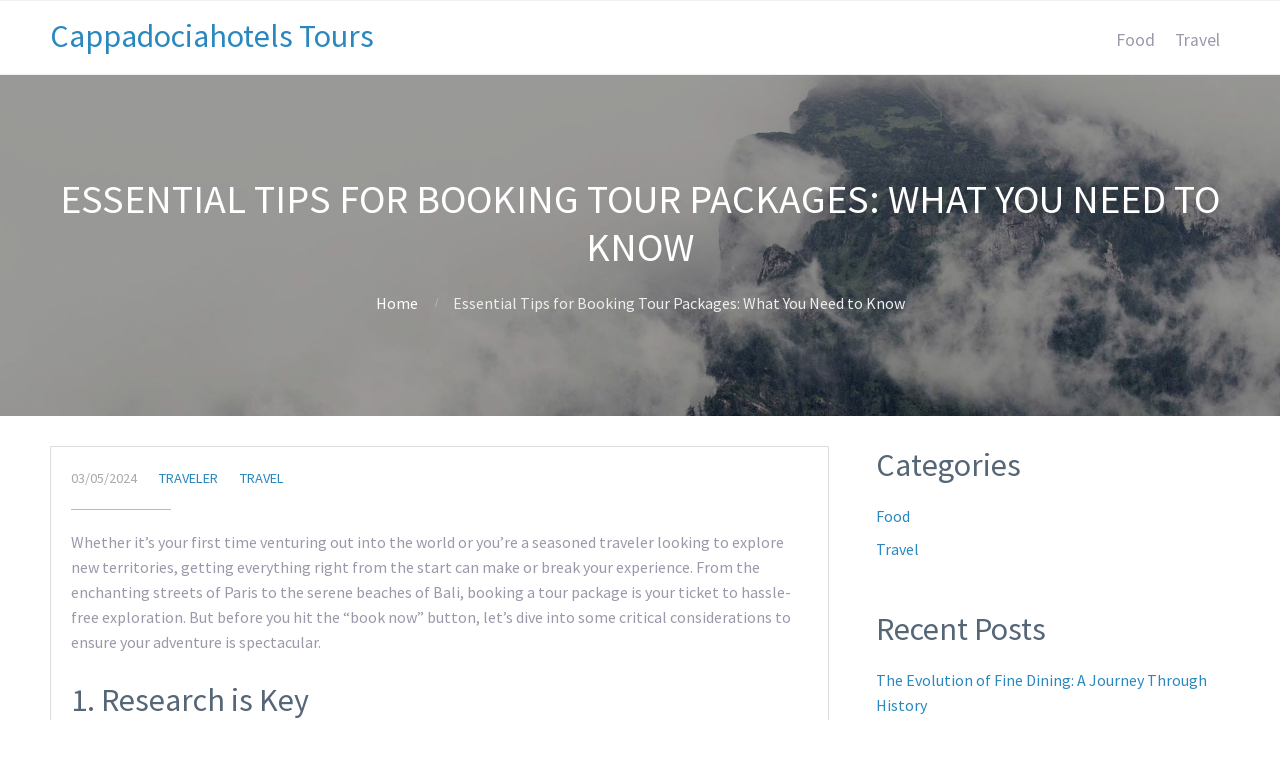

--- FILE ---
content_type: text/html; charset=UTF-8
request_url: https://www.cappadociahotels-tours.com/essential-tips-booking-tour-packages/
body_size: 11710
content:
<!DOCTYPE html>
<html lang="en-US" prefix="og: https://ogp.me/ns#">
<head>
	
<!-- Search Engine Optimization by Rank Math PRO - https://rankmath.com/ -->
<title>Essential Tips for Booking Tour Packages: What You Need to Know - Cappadociahotels Tours</title>
<meta name="description" content="Discover key considerations and practical advice for booking tour packages to ensure your travel is as smooth and enjoyable as possible."/>
<meta name="robots" content="follow, index, max-snippet:-1, max-video-preview:-1, max-image-preview:large"/>
<link rel="canonical" href="https://www.cappadociahotels-tours.com/essential-tips-booking-tour-packages/" />
<meta property="og:locale" content="en_US" />
<meta property="og:type" content="article" />
<meta property="og:title" content="Essential Tips for Booking Tour Packages: What You Need to Know - Cappadociahotels Tours" />
<meta property="og:description" content="Discover key considerations and practical advice for booking tour packages to ensure your travel is as smooth and enjoyable as possible." />
<meta property="og:url" content="https://www.cappadociahotels-tours.com/essential-tips-booking-tour-packages/" />
<meta property="og:site_name" content="Cappadociahotels Tours" />
<meta property="article:section" content="Travel" />
<meta property="og:updated_time" content="2024-03-05T09:05:16-08:00" />
<meta property="article:published_time" content="2024-03-05T09:03:59-08:00" />
<meta property="article:modified_time" content="2024-03-05T09:05:16-08:00" />
<meta name="twitter:card" content="summary_large_image" />
<meta name="twitter:title" content="Essential Tips for Booking Tour Packages: What You Need to Know - Cappadociahotels Tours" />
<meta name="twitter:description" content="Discover key considerations and practical advice for booking tour packages to ensure your travel is as smooth and enjoyable as possible." />
<meta name="twitter:label1" content="Written by" />
<meta name="twitter:data1" content="Traveler" />
<meta name="twitter:label2" content="Time to read" />
<meta name="twitter:data2" content="3 minutes" />
<script type="application/ld+json" class="rank-math-schema-pro">{"@context":"https://schema.org","@graph":[{"@type":["Person","Organization"],"@id":"https://www.cappadociahotels-tours.com/#person","name":"Cappadociahotels Tours","logo":{"@type":"ImageObject","@id":"https://www.cappadociahotels-tours.com/#logo","url":"https://www.cappadociahotels-tours.com/wp-content/uploads/2024/02/favicon.png","contentUrl":"https://www.cappadociahotels-tours.com/wp-content/uploads/2024/02/favicon.png","caption":"Cappadociahotels Tours","inLanguage":"en-US","width":"200","height":"200"},"image":{"@type":"ImageObject","@id":"https://www.cappadociahotels-tours.com/#logo","url":"https://www.cappadociahotels-tours.com/wp-content/uploads/2024/02/favicon.png","contentUrl":"https://www.cappadociahotels-tours.com/wp-content/uploads/2024/02/favicon.png","caption":"Cappadociahotels Tours","inLanguage":"en-US","width":"200","height":"200"}},{"@type":"WebSite","@id":"https://www.cappadociahotels-tours.com/#website","url":"https://www.cappadociahotels-tours.com","name":"Cappadociahotels Tours","publisher":{"@id":"https://www.cappadociahotels-tours.com/#person"},"inLanguage":"en-US"},{"@type":"ImageObject","@id":"https://www.cappadociahotels-tours.com/wp-content/uploads/2024/02/logo.png","url":"https://www.cappadociahotels-tours.com/wp-content/uploads/2024/02/logo.png","width":"434","height":"46","inLanguage":"en-US"},{"@type":"WebPage","@id":"https://www.cappadociahotels-tours.com/essential-tips-booking-tour-packages/#webpage","url":"https://www.cappadociahotels-tours.com/essential-tips-booking-tour-packages/","name":"Essential Tips for Booking Tour Packages: What You Need to Know - Cappadociahotels Tours","datePublished":"2024-03-05T09:03:59-08:00","dateModified":"2024-03-05T09:05:16-08:00","isPartOf":{"@id":"https://www.cappadociahotels-tours.com/#website"},"primaryImageOfPage":{"@id":"https://www.cappadociahotels-tours.com/wp-content/uploads/2024/02/logo.png"},"inLanguage":"en-US"},{"@type":"Person","@id":"https://www.cappadociahotels-tours.com/essential-tips-booking-tour-packages/#author","name":"Traveler","image":{"@type":"ImageObject","@id":"https://secure.gravatar.com/avatar/42e109889b526c42573dba889aaec09c6b860de74e44ab0458f02833b91d310e?s=96&amp;d=mm&amp;r=g","url":"https://secure.gravatar.com/avatar/42e109889b526c42573dba889aaec09c6b860de74e44ab0458f02833b91d310e?s=96&amp;d=mm&amp;r=g","caption":"Traveler","inLanguage":"en-US"},"sameAs":["https://www.cappadociahotels-tours.com"]},{"@type":"BlogPosting","headline":"Essential Tips for Booking Tour Packages: What You Need to Know - Cappadociahotels Tours","keywords":"Tour Packages","datePublished":"2024-03-05T09:03:59-08:00","dateModified":"2024-03-05T09:05:16-08:00","articleSection":"Travel","author":{"@id":"https://www.cappadociahotels-tours.com/essential-tips-booking-tour-packages/#author","name":"Traveler"},"publisher":{"@id":"https://www.cappadociahotels-tours.com/#person"},"description":"Discover key considerations and practical advice for booking tour packages to ensure your travel is as smooth and enjoyable as possible.","name":"Essential Tips for Booking Tour Packages: What You Need to Know - Cappadociahotels Tours","@id":"https://www.cappadociahotels-tours.com/essential-tips-booking-tour-packages/#richSnippet","isPartOf":{"@id":"https://www.cappadociahotels-tours.com/essential-tips-booking-tour-packages/#webpage"},"image":{"@id":"https://www.cappadociahotels-tours.com/wp-content/uploads/2024/02/logo.png"},"inLanguage":"en-US","mainEntityOfPage":{"@id":"https://www.cappadociahotels-tours.com/essential-tips-booking-tour-packages/#webpage"}}]}</script>
<!-- /Rank Math WordPress SEO plugin -->

<link rel='dns-prefetch' href='//www.cappadociahotels-tours.com' />
<link rel="alternate" type="application/rss+xml" title="Cappadociahotels Tours &raquo; Feed" href="https://www.cappadociahotels-tours.com/feed/" />
<link rel="alternate" type="application/rss+xml" title="Cappadociahotels Tours &raquo; Comments Feed" href="https://www.cappadociahotels-tours.com/comments/feed/" />
<link rel="alternate" title="oEmbed (JSON)" type="application/json+oembed" href="https://www.cappadociahotels-tours.com/wp-json/oembed/1.0/embed?url=https%3A%2F%2Fwww.cappadociahotels-tours.com%2Fessential-tips-booking-tour-packages%2F" />
<link rel="alternate" title="oEmbed (XML)" type="text/xml+oembed" href="https://www.cappadociahotels-tours.com/wp-json/oembed/1.0/embed?url=https%3A%2F%2Fwww.cappadociahotels-tours.com%2Fessential-tips-booking-tour-packages%2F&#038;format=xml" />
<style id='wp-img-auto-sizes-contain-inline-css' type='text/css'>
img:is([sizes=auto i],[sizes^="auto," i]){contain-intrinsic-size:3000px 1500px}
/*# sourceURL=wp-img-auto-sizes-contain-inline-css */
</style>
<style id='wp-emoji-styles-inline-css' type='text/css'>

	img.wp-smiley, img.emoji {
		display: inline !important;
		border: none !important;
		box-shadow: none !important;
		height: 1em !important;
		width: 1em !important;
		margin: 0 0.07em !important;
		vertical-align: -0.1em !important;
		background: none !important;
		padding: 0 !important;
	}
/*# sourceURL=wp-emoji-styles-inline-css */
</style>
<style id='wp-block-library-inline-css' type='text/css'>
:root{--wp-block-synced-color:#7a00df;--wp-block-synced-color--rgb:122,0,223;--wp-bound-block-color:var(--wp-block-synced-color);--wp-editor-canvas-background:#ddd;--wp-admin-theme-color:#007cba;--wp-admin-theme-color--rgb:0,124,186;--wp-admin-theme-color-darker-10:#006ba1;--wp-admin-theme-color-darker-10--rgb:0,107,160.5;--wp-admin-theme-color-darker-20:#005a87;--wp-admin-theme-color-darker-20--rgb:0,90,135;--wp-admin-border-width-focus:2px}@media (min-resolution:192dpi){:root{--wp-admin-border-width-focus:1.5px}}.wp-element-button{cursor:pointer}:root .has-very-light-gray-background-color{background-color:#eee}:root .has-very-dark-gray-background-color{background-color:#313131}:root .has-very-light-gray-color{color:#eee}:root .has-very-dark-gray-color{color:#313131}:root .has-vivid-green-cyan-to-vivid-cyan-blue-gradient-background{background:linear-gradient(135deg,#00d084,#0693e3)}:root .has-purple-crush-gradient-background{background:linear-gradient(135deg,#34e2e4,#4721fb 50%,#ab1dfe)}:root .has-hazy-dawn-gradient-background{background:linear-gradient(135deg,#faaca8,#dad0ec)}:root .has-subdued-olive-gradient-background{background:linear-gradient(135deg,#fafae1,#67a671)}:root .has-atomic-cream-gradient-background{background:linear-gradient(135deg,#fdd79a,#004a59)}:root .has-nightshade-gradient-background{background:linear-gradient(135deg,#330968,#31cdcf)}:root .has-midnight-gradient-background{background:linear-gradient(135deg,#020381,#2874fc)}:root{--wp--preset--font-size--normal:16px;--wp--preset--font-size--huge:42px}.has-regular-font-size{font-size:1em}.has-larger-font-size{font-size:2.625em}.has-normal-font-size{font-size:var(--wp--preset--font-size--normal)}.has-huge-font-size{font-size:var(--wp--preset--font-size--huge)}.has-text-align-center{text-align:center}.has-text-align-left{text-align:left}.has-text-align-right{text-align:right}.has-fit-text{white-space:nowrap!important}#end-resizable-editor-section{display:none}.aligncenter{clear:both}.items-justified-left{justify-content:flex-start}.items-justified-center{justify-content:center}.items-justified-right{justify-content:flex-end}.items-justified-space-between{justify-content:space-between}.screen-reader-text{border:0;clip-path:inset(50%);height:1px;margin:-1px;overflow:hidden;padding:0;position:absolute;width:1px;word-wrap:normal!important}.screen-reader-text:focus{background-color:#ddd;clip-path:none;color:#444;display:block;font-size:1em;height:auto;left:5px;line-height:normal;padding:15px 23px 14px;text-decoration:none;top:5px;width:auto;z-index:100000}html :where(.has-border-color){border-style:solid}html :where([style*=border-top-color]){border-top-style:solid}html :where([style*=border-right-color]){border-right-style:solid}html :where([style*=border-bottom-color]){border-bottom-style:solid}html :where([style*=border-left-color]){border-left-style:solid}html :where([style*=border-width]){border-style:solid}html :where([style*=border-top-width]){border-top-style:solid}html :where([style*=border-right-width]){border-right-style:solid}html :where([style*=border-bottom-width]){border-bottom-style:solid}html :where([style*=border-left-width]){border-left-style:solid}html :where(img[class*=wp-image-]){height:auto;max-width:100%}:where(figure){margin:0 0 1em}html :where(.is-position-sticky){--wp-admin--admin-bar--position-offset:var(--wp-admin--admin-bar--height,0px)}@media screen and (max-width:600px){html :where(.is-position-sticky){--wp-admin--admin-bar--position-offset:0px}}

/*# sourceURL=wp-block-library-inline-css */
</style><style id='wp-block-categories-inline-css' type='text/css'>
.wp-block-categories{box-sizing:border-box}.wp-block-categories.alignleft{margin-right:2em}.wp-block-categories.alignright{margin-left:2em}.wp-block-categories.wp-block-categories-dropdown.aligncenter{text-align:center}.wp-block-categories .wp-block-categories__label{display:block;width:100%}
/*# sourceURL=https://www.cappadociahotels-tours.com/wp-includes/blocks/categories/style.min.css */
</style>
<style id='wp-block-heading-inline-css' type='text/css'>
h1:where(.wp-block-heading).has-background,h2:where(.wp-block-heading).has-background,h3:where(.wp-block-heading).has-background,h4:where(.wp-block-heading).has-background,h5:where(.wp-block-heading).has-background,h6:where(.wp-block-heading).has-background{padding:1.25em 2.375em}h1.has-text-align-left[style*=writing-mode]:where([style*=vertical-lr]),h1.has-text-align-right[style*=writing-mode]:where([style*=vertical-rl]),h2.has-text-align-left[style*=writing-mode]:where([style*=vertical-lr]),h2.has-text-align-right[style*=writing-mode]:where([style*=vertical-rl]),h3.has-text-align-left[style*=writing-mode]:where([style*=vertical-lr]),h3.has-text-align-right[style*=writing-mode]:where([style*=vertical-rl]),h4.has-text-align-left[style*=writing-mode]:where([style*=vertical-lr]),h4.has-text-align-right[style*=writing-mode]:where([style*=vertical-rl]),h5.has-text-align-left[style*=writing-mode]:where([style*=vertical-lr]),h5.has-text-align-right[style*=writing-mode]:where([style*=vertical-rl]),h6.has-text-align-left[style*=writing-mode]:where([style*=vertical-lr]),h6.has-text-align-right[style*=writing-mode]:where([style*=vertical-rl]){rotate:180deg}
/*# sourceURL=https://www.cappadociahotels-tours.com/wp-includes/blocks/heading/style.min.css */
</style>
<style id='wp-block-latest-posts-inline-css' type='text/css'>
.wp-block-latest-posts{box-sizing:border-box}.wp-block-latest-posts.alignleft{margin-right:2em}.wp-block-latest-posts.alignright{margin-left:2em}.wp-block-latest-posts.wp-block-latest-posts__list{list-style:none}.wp-block-latest-posts.wp-block-latest-posts__list li{clear:both;overflow-wrap:break-word}.wp-block-latest-posts.is-grid{display:flex;flex-wrap:wrap}.wp-block-latest-posts.is-grid li{margin:0 1.25em 1.25em 0;width:100%}@media (min-width:600px){.wp-block-latest-posts.columns-2 li{width:calc(50% - .625em)}.wp-block-latest-posts.columns-2 li:nth-child(2n){margin-right:0}.wp-block-latest-posts.columns-3 li{width:calc(33.33333% - .83333em)}.wp-block-latest-posts.columns-3 li:nth-child(3n){margin-right:0}.wp-block-latest-posts.columns-4 li{width:calc(25% - .9375em)}.wp-block-latest-posts.columns-4 li:nth-child(4n){margin-right:0}.wp-block-latest-posts.columns-5 li{width:calc(20% - 1em)}.wp-block-latest-posts.columns-5 li:nth-child(5n){margin-right:0}.wp-block-latest-posts.columns-6 li{width:calc(16.66667% - 1.04167em)}.wp-block-latest-posts.columns-6 li:nth-child(6n){margin-right:0}}:root :where(.wp-block-latest-posts.is-grid){padding:0}:root :where(.wp-block-latest-posts.wp-block-latest-posts__list){padding-left:0}.wp-block-latest-posts__post-author,.wp-block-latest-posts__post-date{display:block;font-size:.8125em}.wp-block-latest-posts__post-excerpt,.wp-block-latest-posts__post-full-content{margin-bottom:1em;margin-top:.5em}.wp-block-latest-posts__featured-image a{display:inline-block}.wp-block-latest-posts__featured-image img{height:auto;max-width:100%;width:auto}.wp-block-latest-posts__featured-image.alignleft{float:left;margin-right:1em}.wp-block-latest-posts__featured-image.alignright{float:right;margin-left:1em}.wp-block-latest-posts__featured-image.aligncenter{margin-bottom:1em;text-align:center}
/*# sourceURL=https://www.cappadociahotels-tours.com/wp-includes/blocks/latest-posts/style.min.css */
</style>
<style id='wp-block-group-inline-css' type='text/css'>
.wp-block-group{box-sizing:border-box}:where(.wp-block-group.wp-block-group-is-layout-constrained){position:relative}
/*# sourceURL=https://www.cappadociahotels-tours.com/wp-includes/blocks/group/style.min.css */
</style>
<style id='global-styles-inline-css' type='text/css'>
:root{--wp--preset--aspect-ratio--square: 1;--wp--preset--aspect-ratio--4-3: 4/3;--wp--preset--aspect-ratio--3-4: 3/4;--wp--preset--aspect-ratio--3-2: 3/2;--wp--preset--aspect-ratio--2-3: 2/3;--wp--preset--aspect-ratio--16-9: 16/9;--wp--preset--aspect-ratio--9-16: 9/16;--wp--preset--color--black: #000000;--wp--preset--color--cyan-bluish-gray: #abb8c3;--wp--preset--color--white: #ffffff;--wp--preset--color--pale-pink: #f78da7;--wp--preset--color--vivid-red: #cf2e2e;--wp--preset--color--luminous-vivid-orange: #ff6900;--wp--preset--color--luminous-vivid-amber: #fcb900;--wp--preset--color--light-green-cyan: #7bdcb5;--wp--preset--color--vivid-green-cyan: #00d084;--wp--preset--color--pale-cyan-blue: #8ed1fc;--wp--preset--color--vivid-cyan-blue: #0693e3;--wp--preset--color--vivid-purple: #9b51e0;--wp--preset--gradient--vivid-cyan-blue-to-vivid-purple: linear-gradient(135deg,rgb(6,147,227) 0%,rgb(155,81,224) 100%);--wp--preset--gradient--light-green-cyan-to-vivid-green-cyan: linear-gradient(135deg,rgb(122,220,180) 0%,rgb(0,208,130) 100%);--wp--preset--gradient--luminous-vivid-amber-to-luminous-vivid-orange: linear-gradient(135deg,rgb(252,185,0) 0%,rgb(255,105,0) 100%);--wp--preset--gradient--luminous-vivid-orange-to-vivid-red: linear-gradient(135deg,rgb(255,105,0) 0%,rgb(207,46,46) 100%);--wp--preset--gradient--very-light-gray-to-cyan-bluish-gray: linear-gradient(135deg,rgb(238,238,238) 0%,rgb(169,184,195) 100%);--wp--preset--gradient--cool-to-warm-spectrum: linear-gradient(135deg,rgb(74,234,220) 0%,rgb(151,120,209) 20%,rgb(207,42,186) 40%,rgb(238,44,130) 60%,rgb(251,105,98) 80%,rgb(254,248,76) 100%);--wp--preset--gradient--blush-light-purple: linear-gradient(135deg,rgb(255,206,236) 0%,rgb(152,150,240) 100%);--wp--preset--gradient--blush-bordeaux: linear-gradient(135deg,rgb(254,205,165) 0%,rgb(254,45,45) 50%,rgb(107,0,62) 100%);--wp--preset--gradient--luminous-dusk: linear-gradient(135deg,rgb(255,203,112) 0%,rgb(199,81,192) 50%,rgb(65,88,208) 100%);--wp--preset--gradient--pale-ocean: linear-gradient(135deg,rgb(255,245,203) 0%,rgb(182,227,212) 50%,rgb(51,167,181) 100%);--wp--preset--gradient--electric-grass: linear-gradient(135deg,rgb(202,248,128) 0%,rgb(113,206,126) 100%);--wp--preset--gradient--midnight: linear-gradient(135deg,rgb(2,3,129) 0%,rgb(40,116,252) 100%);--wp--preset--font-size--small: 13px;--wp--preset--font-size--medium: 20px;--wp--preset--font-size--large: 36px;--wp--preset--font-size--x-large: 42px;--wp--preset--spacing--20: 0.44rem;--wp--preset--spacing--30: 0.67rem;--wp--preset--spacing--40: 1rem;--wp--preset--spacing--50: 1.5rem;--wp--preset--spacing--60: 2.25rem;--wp--preset--spacing--70: 3.38rem;--wp--preset--spacing--80: 5.06rem;--wp--preset--shadow--natural: 6px 6px 9px rgba(0, 0, 0, 0.2);--wp--preset--shadow--deep: 12px 12px 50px rgba(0, 0, 0, 0.4);--wp--preset--shadow--sharp: 6px 6px 0px rgba(0, 0, 0, 0.2);--wp--preset--shadow--outlined: 6px 6px 0px -3px rgb(255, 255, 255), 6px 6px rgb(0, 0, 0);--wp--preset--shadow--crisp: 6px 6px 0px rgb(0, 0, 0);}:where(.is-layout-flex){gap: 0.5em;}:where(.is-layout-grid){gap: 0.5em;}body .is-layout-flex{display: flex;}.is-layout-flex{flex-wrap: wrap;align-items: center;}.is-layout-flex > :is(*, div){margin: 0;}body .is-layout-grid{display: grid;}.is-layout-grid > :is(*, div){margin: 0;}:where(.wp-block-columns.is-layout-flex){gap: 2em;}:where(.wp-block-columns.is-layout-grid){gap: 2em;}:where(.wp-block-post-template.is-layout-flex){gap: 1.25em;}:where(.wp-block-post-template.is-layout-grid){gap: 1.25em;}.has-black-color{color: var(--wp--preset--color--black) !important;}.has-cyan-bluish-gray-color{color: var(--wp--preset--color--cyan-bluish-gray) !important;}.has-white-color{color: var(--wp--preset--color--white) !important;}.has-pale-pink-color{color: var(--wp--preset--color--pale-pink) !important;}.has-vivid-red-color{color: var(--wp--preset--color--vivid-red) !important;}.has-luminous-vivid-orange-color{color: var(--wp--preset--color--luminous-vivid-orange) !important;}.has-luminous-vivid-amber-color{color: var(--wp--preset--color--luminous-vivid-amber) !important;}.has-light-green-cyan-color{color: var(--wp--preset--color--light-green-cyan) !important;}.has-vivid-green-cyan-color{color: var(--wp--preset--color--vivid-green-cyan) !important;}.has-pale-cyan-blue-color{color: var(--wp--preset--color--pale-cyan-blue) !important;}.has-vivid-cyan-blue-color{color: var(--wp--preset--color--vivid-cyan-blue) !important;}.has-vivid-purple-color{color: var(--wp--preset--color--vivid-purple) !important;}.has-black-background-color{background-color: var(--wp--preset--color--black) !important;}.has-cyan-bluish-gray-background-color{background-color: var(--wp--preset--color--cyan-bluish-gray) !important;}.has-white-background-color{background-color: var(--wp--preset--color--white) !important;}.has-pale-pink-background-color{background-color: var(--wp--preset--color--pale-pink) !important;}.has-vivid-red-background-color{background-color: var(--wp--preset--color--vivid-red) !important;}.has-luminous-vivid-orange-background-color{background-color: var(--wp--preset--color--luminous-vivid-orange) !important;}.has-luminous-vivid-amber-background-color{background-color: var(--wp--preset--color--luminous-vivid-amber) !important;}.has-light-green-cyan-background-color{background-color: var(--wp--preset--color--light-green-cyan) !important;}.has-vivid-green-cyan-background-color{background-color: var(--wp--preset--color--vivid-green-cyan) !important;}.has-pale-cyan-blue-background-color{background-color: var(--wp--preset--color--pale-cyan-blue) !important;}.has-vivid-cyan-blue-background-color{background-color: var(--wp--preset--color--vivid-cyan-blue) !important;}.has-vivid-purple-background-color{background-color: var(--wp--preset--color--vivid-purple) !important;}.has-black-border-color{border-color: var(--wp--preset--color--black) !important;}.has-cyan-bluish-gray-border-color{border-color: var(--wp--preset--color--cyan-bluish-gray) !important;}.has-white-border-color{border-color: var(--wp--preset--color--white) !important;}.has-pale-pink-border-color{border-color: var(--wp--preset--color--pale-pink) !important;}.has-vivid-red-border-color{border-color: var(--wp--preset--color--vivid-red) !important;}.has-luminous-vivid-orange-border-color{border-color: var(--wp--preset--color--luminous-vivid-orange) !important;}.has-luminous-vivid-amber-border-color{border-color: var(--wp--preset--color--luminous-vivid-amber) !important;}.has-light-green-cyan-border-color{border-color: var(--wp--preset--color--light-green-cyan) !important;}.has-vivid-green-cyan-border-color{border-color: var(--wp--preset--color--vivid-green-cyan) !important;}.has-pale-cyan-blue-border-color{border-color: var(--wp--preset--color--pale-cyan-blue) !important;}.has-vivid-cyan-blue-border-color{border-color: var(--wp--preset--color--vivid-cyan-blue) !important;}.has-vivid-purple-border-color{border-color: var(--wp--preset--color--vivid-purple) !important;}.has-vivid-cyan-blue-to-vivid-purple-gradient-background{background: var(--wp--preset--gradient--vivid-cyan-blue-to-vivid-purple) !important;}.has-light-green-cyan-to-vivid-green-cyan-gradient-background{background: var(--wp--preset--gradient--light-green-cyan-to-vivid-green-cyan) !important;}.has-luminous-vivid-amber-to-luminous-vivid-orange-gradient-background{background: var(--wp--preset--gradient--luminous-vivid-amber-to-luminous-vivid-orange) !important;}.has-luminous-vivid-orange-to-vivid-red-gradient-background{background: var(--wp--preset--gradient--luminous-vivid-orange-to-vivid-red) !important;}.has-very-light-gray-to-cyan-bluish-gray-gradient-background{background: var(--wp--preset--gradient--very-light-gray-to-cyan-bluish-gray) !important;}.has-cool-to-warm-spectrum-gradient-background{background: var(--wp--preset--gradient--cool-to-warm-spectrum) !important;}.has-blush-light-purple-gradient-background{background: var(--wp--preset--gradient--blush-light-purple) !important;}.has-blush-bordeaux-gradient-background{background: var(--wp--preset--gradient--blush-bordeaux) !important;}.has-luminous-dusk-gradient-background{background: var(--wp--preset--gradient--luminous-dusk) !important;}.has-pale-ocean-gradient-background{background: var(--wp--preset--gradient--pale-ocean) !important;}.has-electric-grass-gradient-background{background: var(--wp--preset--gradient--electric-grass) !important;}.has-midnight-gradient-background{background: var(--wp--preset--gradient--midnight) !important;}.has-small-font-size{font-size: var(--wp--preset--font-size--small) !important;}.has-medium-font-size{font-size: var(--wp--preset--font-size--medium) !important;}.has-large-font-size{font-size: var(--wp--preset--font-size--large) !important;}.has-x-large-font-size{font-size: var(--wp--preset--font-size--x-large) !important;}
/*# sourceURL=global-styles-inline-css */
</style>

<style id='classic-theme-styles-inline-css' type='text/css'>
/*! This file is auto-generated */
.wp-block-button__link{color:#fff;background-color:#32373c;border-radius:9999px;box-shadow:none;text-decoration:none;padding:calc(.667em + 2px) calc(1.333em + 2px);font-size:1.125em}.wp-block-file__button{background:#32373c;color:#fff;text-decoration:none}
/*# sourceURL=/wp-includes/css/classic-themes.min.css */
</style>
<link rel='stylesheet' id='cpotheme-base-css' href='https://www.cappadociahotels-tours.com/wp-content/themes/allegiant/core/css/base.css?ver=6.9' type='text/css' media='all' />
<link rel='stylesheet' id='cpotheme-main-css' href='https://www.cappadociahotels-tours.com/wp-content/themes/allegiant/style.css?ver=6.9' type='text/css' media='all' />
<script type="text/javascript" src="https://www.cappadociahotels-tours.com/wp-content/themes/allegiant/core/scripts/html5-min.js?ver=6.9" id="cpotheme_html5-js"></script>
<script type="text/javascript" src="https://www.cappadociahotels-tours.com/wp-includes/js/jquery/jquery.min.js?ver=3.7.1" id="jquery-core-js"></script>
<script type="text/javascript" src="https://www.cappadociahotels-tours.com/wp-includes/js/jquery/jquery-migrate.min.js?ver=3.4.1" id="jquery-migrate-js"></script>
<link rel="https://api.w.org/" href="https://www.cappadociahotels-tours.com/wp-json/" /><link rel="alternate" title="JSON" type="application/json" href="https://www.cappadociahotels-tours.com/wp-json/wp/v2/posts/27" /><link rel="EditURI" type="application/rsd+xml" title="RSD" href="https://www.cappadociahotels-tours.com/xmlrpc.php?rsd" />
<meta name="generator" content="WordPress 6.9" />
<link rel='shortlink' href='https://www.cappadociahotels-tours.com/?p=27' />
<meta name="viewport" content="width=device-width, initial-scale=1.0, maximum-scale=1.0, user-scalable=0"/>
<link rel="pingback" href="https://www.cappadociahotels-tours.com/xmlrpc.php"/>
<meta charset="UTF-8"/>
<style type="text/css" id="custom-background-css">
body.custom-background { background-image: url("https://www.cappadociahotels-tours.com/wp-content/themes/allegiant/images/background.jpg"); background-position: center top; background-size: cover; background-repeat: no-repeat; background-attachment: fixed; }
</style>
	<link rel="icon" href="https://www.cappadociahotels-tours.com/wp-content/uploads/2024/02/favicon-150x150.png" sizes="32x32" />
<link rel="icon" href="https://www.cappadociahotels-tours.com/wp-content/uploads/2024/02/favicon.png" sizes="192x192" />
<link rel="apple-touch-icon" href="https://www.cappadociahotels-tours.com/wp-content/uploads/2024/02/favicon.png" />
<meta name="msapplication-TileImage" content="https://www.cappadociahotels-tours.com/wp-content/uploads/2024/02/favicon.png" />
<link rel='stylesheet' id='cpotheme-font-source-sans-pro-css' href='//fonts.googleapis.com/css?family=Source+Sans+Pro&#038;ver=6.9' type='text/css' media='all' />
</head>

<body class="wp-singular post-template-default single single-post postid-27 single-format-standard custom-background wp-theme-allegiant  sidebar-right">
		<div class="outer" id="top">
				<div class="wrapper">
			<div id="topbar" class="topbar">
				<div class="container">
										<div class="clear"></div>
				</div>
			</div>
			<header id="header" class="header">
				<div class="container">
					<div id="logo" class="logo"><span class="title site-title"><a href="https://www.cappadociahotels-tours.com">Cappadociahotels Tours</a></span></div><button id="menu-mobile-open" class=" menu-mobile-open menu-mobile-toggle"></button><ul id="menu-main" class="menu-main"><li id="menu-item-22" class="menu-item menu-item-type-taxonomy menu-item-object-category menu-item-22"><a href="https://www.cappadociahotels-tours.com/category/food/">Food</a></li>
<li id="menu-item-23" class="menu-item menu-item-type-taxonomy menu-item-object-category current-post-ancestor current-menu-parent current-post-parent menu-item-23"><a href="https://www.cappadociahotels-tours.com/category/travel/">Travel</a></li>
</ul>					<div class='clear'></div>
				</div>
			</header>
			<button id="menu-mobile-close" class="menu-mobile-close menu-mobile-toggle"></button><ul id="menu-mobile" class="menu-mobile"><li id="menu-item-22" class="menu-item menu-item-type-taxonomy menu-item-object-category"><a href="https://www.cappadociahotels-tours.com/category/food/"><span class="menu-link"><span class="menu-title">Food</span></span></a></li>
<li id="menu-item-23" class="menu-item menu-item-type-taxonomy menu-item-object-category current-post-ancestor current-menu-parent current-post-parent"><a href="https://www.cappadociahotels-tours.com/category/travel/"><span class="menu-link"><span class="menu-title">Travel</span></span></a></li>
</ul>			<div class="clear"></div>



<section id="pagetitle" class="pagetitle dark" >
	<div class="container">
		<h1 class="pagetitle-title heading">Essential Tips for Booking Tour Packages: What You Need to Know</h1><div id="breadcrumb" class="breadcrumb"><a class="breadcrumb-link" href="https://www.cappadociahotels-tours.com">Home</a><span class='breadcrumb-separator'></span><span class='breadcrumb-title'>Essential Tips for Booking Tour Packages: What You Need to Know</span>
</div>	</div>
</section>


<div id="main" class="main">
	<div class="container">
		<section id="content" class="content">
													<article class="post-27 post type-post status-publish format-standard hentry category-travel" id="post-27"> 
	<div class="post-image">
				
	</div>	
	<div class="post-body">
				<div class="post-byline">
			<div class="post-date">03/05/2024</div>			<div class="post-author"><a href="https://www.cappadociahotels-tours.com/author/cappadociahotels/" title="View all posts by Traveler">Traveler</a></div>			<div class="post-category"><a href="https://www.cappadociahotels-tours.com/category/travel/" rel="category tag">Travel</a></div>					</div>
		<div class="post-content">
			<p>Whether it&#8217;s your first time venturing out into the world or you&#8217;re a seasoned traveler looking to explore new territories, getting everything right from the start can make or break your experience. From the enchanting streets of Paris to the serene beaches of Bali, booking a tour package is your ticket to hassle-free exploration. But before you hit the &#8220;book now&#8221; button, let&#8217;s dive into some critical considerations to ensure your adventure is spectacular.</p>
<h2>1. Research is Key</h2>
<p>Before you commit to any tour package, a bit of sleuthing is essential. Look beyond the glossy pictures and delve into the details:</p>
<ul>
<li><strong>Read Reviews:</strong> Platforms like TripAdvisor and travel blogs are goldmines of information. Previous travelers often share their candid experiences, offering insights into what you can truly expect.</li>
<li><strong>Understand the Inclusions:</strong> What exactly does the package include? Accommodations, meals, transportation, and entrance fees to attractions can vary greatly between packages. Ensure you know what you&#8217;re paying for to avoid any surprises.</li>
</ul>
<h2>2. Check for Hidden Costs</h2>
<p>Nobody likes unexpected expenses throwing a wrench in their travel budget. Keep an eye out for:</p>
<ul>
<li><strong>Airport Transfers:</strong> Are they included, or will you need to arrange your own?</li>
<li><strong>Tipping Policies:</strong> In some cultures, tipping is customary and not included in the tour price.</li>
<li><strong>Meal Options:</strong> Are only certain meals covered? You&#8217;ll need to budget for the rest.</li>
</ul>
<h2>3. Flexibility and Free Time</h2>
<p>While the idea of having your itinerary planned is appealing, consider how much free time you&#8217;ll have. Some travelers prefer having a structured schedule, while others enjoy the freedom to explore on their own. Find a balance that suits your travel style.</p>
<h2>4. Group Size Matters</h2>
<p>The number of people you&#8217;ll be touring with can impact your experience. Smaller groups offer a more personalized experience but often come at a higher cost. Larger groups can be more economical but may feel less intimate.</p>
<h2>5. Understand Cancellation Policies</h2>
<p>Life is unpredictable, and plans change. Familiarize yourself with the cancellation policy before booking. Some questions to ponder include:</p>
<ul>
<li>How far in advance must you cancel to receive a full refund?</li>
<li>Are there any non-refundable deposits?</li>
</ul>
<h2>6. Seek Expert Advice</h2>
<p>Don&#8217;t shy away from contacting the tour operator directly with any questions or concerns. Their responses can give you a good sense of the level of service you can expect during your trip.</p>
<h2>7. Local Experiences and Sustainability</h2>
<p>In an era where sustainable travel is becoming increasingly important, look for tour packages that offer authentic local experiences and contribute positively to the local economy. Does the tour support local artisans, restaurants, and guides?</p>
<h2>The Wrap-Up: Secure and Savvy Booking</h2>
<p>Booking a tour package is an exciting step towards your next grand adventure. By keeping these essential tips in mind, you&#8217;ll not only ensure a smoother booking process but also enhance your overall travel experience. Remember, the goal is to create memories that last a lifetime, and a little preparation goes a long way.</p>
<h2>FAQs:</h2>
<h3>Q: Should I book my flight separately or as part of the package?</h3>
<p>A: It depends on the package and the deal you&#8217;re getting. Compare prices and convenience factors before deciding.</p>
<h3>Q: How important are travel insurances when booking a tour package?</h3>
<p>A: Very! Travel insurance can be a lifesaver in case of unexpected medical issues, cancellations, or lost baggage.</p>
<p>Diving into the world of tour packages is like opening a door to endless possibilities. But remember, the best adventures come to those who are well-prepared. With these tips in your back pocket, you&#8217;re ready to make informed decisions, ensuring your journey is as smooth as the serene waters of a tropical paradise.</p>
<p>Happy travels, and may your adventures be many and your troubles few!</p>
		</div>
		<div class="post-comments"><a href="https://www.cappadociahotels-tours.com/essential-tips-booking-tour-packages/#comments">0</a></div>		<div class="post-tags"></div>				<div class="clear"></div>
	</div>
</article>
			<div class="cpo-navigation">
				<div class="cpo-previous-link">
					<a href="https://www.cappadociahotels-tours.com/south-korea-travel-food/" rel="prev">&laquo; Discover South Korea&#8217;s Travel Destinations and Foods</a> 
				</div>
				<div class="cpo-next-link">
					<a href="https://www.cappadociahotels-tours.com/types-of-pasta-explained/" rel="next">Pasta 101: Exploring the Delicious Diversity of Pasta Types &raquo;</a>				</div>
			</div>
						<div id="comments" class="comments">
	
	
</div>


								</section>
		
<aside id="sidebar" class="sidebar sidebar-primary">
	<div id="block-9" class="widget widget_block">
<div class="wp-block-group"><div class="wp-block-group__inner-container is-layout-constrained wp-block-group-is-layout-constrained">
<div class="wp-block-group"><div class="wp-block-group__inner-container is-layout-flow wp-block-group-is-layout-flow">
<h2 class="wp-block-heading">Categories</h2>
</div></div>


<ul class="wp-block-categories-list wp-block-categories">	<li class="cat-item cat-item-2"><a href="https://www.cappadociahotels-tours.com/category/food/">Food</a>
</li>
	<li class="cat-item cat-item-3"><a href="https://www.cappadociahotels-tours.com/category/travel/">Travel</a>
</li>
</ul></div></div>
</div><div id="block-3" class="widget widget_block"><div class="wp-block-group"><div class="wp-block-group__inner-container is-layout-flow wp-block-group-is-layout-flow"><h2 class="wp-block-heading">Recent Posts</h2><ul class="wp-block-latest-posts__list wp-block-latest-posts"><li><a class="wp-block-latest-posts__post-title" href="https://www.cappadociahotels-tours.com/history-of-fine-dining-evolution/">The Evolution of Fine Dining: A Journey Through History</a></li>
<li><a class="wp-block-latest-posts__post-title" href="https://www.cappadociahotels-tours.com/types-of-pasta-explained/">Pasta 101: Exploring the Delicious Diversity of Pasta Types</a></li>
<li><a class="wp-block-latest-posts__post-title" href="https://www.cappadociahotels-tours.com/essential-tips-booking-tour-packages/">Essential Tips for Booking Tour Packages: What You Need to Know</a></li>
<li><a class="wp-block-latest-posts__post-title" href="https://www.cappadociahotels-tours.com/south-korea-travel-food/">Discover South Korea&#8217;s Travel Destinations and Foods</a></li>
<li><a class="wp-block-latest-posts__post-title" href="https://www.cappadociahotels-tours.com/explore-korean-cuisine/">Discover the Rich Flavors of Korean Cuisine: A Culinary Journey</a></li>
</ul></div></div></div></aside>

		<div class="clear"></div>
	</div>
</div>


			<section id="subfooter" class="subfooter secondary-color-bg dark">
	<div class="container">
		<div class="clear"></div>	</div>
</section>

						<footer id="footer" class="footer secondary-color-bg dark">
				<div class="container">
					<div class="footer-content">&copy; Cappadociahotels Tours 2026. <a href="//www.cpothemes.com/theme/allegiant">Allegiant</a> theme by CPOThemes.</div>				</div>
			</footer>
			
			<div class="clear"></div>
		</div><!-- wrapper -->
			</div><!-- outer -->
	<script type="speculationrules">
{"prefetch":[{"source":"document","where":{"and":[{"href_matches":"/*"},{"not":{"href_matches":["/wp-*.php","/wp-admin/*","/wp-content/uploads/*","/wp-content/*","/wp-content/plugins/*","/wp-content/themes/allegiant/*","/*\\?(.+)"]}},{"not":{"selector_matches":"a[rel~=\"nofollow\"]"}},{"not":{"selector_matches":".no-prefetch, .no-prefetch a"}}]},"eagerness":"conservative"}]}
</script>
<script type="text/javascript" src="https://www.cappadociahotels-tours.com/wp-includes/js/comment-reply.min.js?ver=6.9" id="comment-reply-js" async="async" data-wp-strategy="async" fetchpriority="low"></script>
<script type="text/javascript" src="https://www.cappadociahotels-tours.com/wp-content/themes/allegiant/core/scripts/core.js?ver=6.9" id="cpotheme_core-js"></script>
<script type="text/javascript" src="https://www.cappadociahotels-tours.com/wp-content/themes/allegiant/core/scripts/jquery.CPOscroll.js?ver=6.9" id="cpotheme_scroll-js"></script>
<script id="wp-emoji-settings" type="application/json">
{"baseUrl":"https://s.w.org/images/core/emoji/17.0.2/72x72/","ext":".png","svgUrl":"https://s.w.org/images/core/emoji/17.0.2/svg/","svgExt":".svg","source":{"concatemoji":"https://www.cappadociahotels-tours.com/wp-includes/js/wp-emoji-release.min.js?ver=6.9"}}
</script>
<script type="module">
/* <![CDATA[ */
/*! This file is auto-generated */
const a=JSON.parse(document.getElementById("wp-emoji-settings").textContent),o=(window._wpemojiSettings=a,"wpEmojiSettingsSupports"),s=["flag","emoji"];function i(e){try{var t={supportTests:e,timestamp:(new Date).valueOf()};sessionStorage.setItem(o,JSON.stringify(t))}catch(e){}}function c(e,t,n){e.clearRect(0,0,e.canvas.width,e.canvas.height),e.fillText(t,0,0);t=new Uint32Array(e.getImageData(0,0,e.canvas.width,e.canvas.height).data);e.clearRect(0,0,e.canvas.width,e.canvas.height),e.fillText(n,0,0);const a=new Uint32Array(e.getImageData(0,0,e.canvas.width,e.canvas.height).data);return t.every((e,t)=>e===a[t])}function p(e,t){e.clearRect(0,0,e.canvas.width,e.canvas.height),e.fillText(t,0,0);var n=e.getImageData(16,16,1,1);for(let e=0;e<n.data.length;e++)if(0!==n.data[e])return!1;return!0}function u(e,t,n,a){switch(t){case"flag":return n(e,"\ud83c\udff3\ufe0f\u200d\u26a7\ufe0f","\ud83c\udff3\ufe0f\u200b\u26a7\ufe0f")?!1:!n(e,"\ud83c\udde8\ud83c\uddf6","\ud83c\udde8\u200b\ud83c\uddf6")&&!n(e,"\ud83c\udff4\udb40\udc67\udb40\udc62\udb40\udc65\udb40\udc6e\udb40\udc67\udb40\udc7f","\ud83c\udff4\u200b\udb40\udc67\u200b\udb40\udc62\u200b\udb40\udc65\u200b\udb40\udc6e\u200b\udb40\udc67\u200b\udb40\udc7f");case"emoji":return!a(e,"\ud83e\u1fac8")}return!1}function f(e,t,n,a){let r;const o=(r="undefined"!=typeof WorkerGlobalScope&&self instanceof WorkerGlobalScope?new OffscreenCanvas(300,150):document.createElement("canvas")).getContext("2d",{willReadFrequently:!0}),s=(o.textBaseline="top",o.font="600 32px Arial",{});return e.forEach(e=>{s[e]=t(o,e,n,a)}),s}function r(e){var t=document.createElement("script");t.src=e,t.defer=!0,document.head.appendChild(t)}a.supports={everything:!0,everythingExceptFlag:!0},new Promise(t=>{let n=function(){try{var e=JSON.parse(sessionStorage.getItem(o));if("object"==typeof e&&"number"==typeof e.timestamp&&(new Date).valueOf()<e.timestamp+604800&&"object"==typeof e.supportTests)return e.supportTests}catch(e){}return null}();if(!n){if("undefined"!=typeof Worker&&"undefined"!=typeof OffscreenCanvas&&"undefined"!=typeof URL&&URL.createObjectURL&&"undefined"!=typeof Blob)try{var e="postMessage("+f.toString()+"("+[JSON.stringify(s),u.toString(),c.toString(),p.toString()].join(",")+"));",a=new Blob([e],{type:"text/javascript"});const r=new Worker(URL.createObjectURL(a),{name:"wpTestEmojiSupports"});return void(r.onmessage=e=>{i(n=e.data),r.terminate(),t(n)})}catch(e){}i(n=f(s,u,c,p))}t(n)}).then(e=>{for(const n in e)a.supports[n]=e[n],a.supports.everything=a.supports.everything&&a.supports[n],"flag"!==n&&(a.supports.everythingExceptFlag=a.supports.everythingExceptFlag&&a.supports[n]);var t;a.supports.everythingExceptFlag=a.supports.everythingExceptFlag&&!a.supports.flag,a.supports.everything||((t=a.source||{}).concatemoji?r(t.concatemoji):t.wpemoji&&t.twemoji&&(r(t.twemoji),r(t.wpemoji)))});
//# sourceURL=https://www.cappadociahotels-tours.com/wp-includes/js/wp-emoji-loader.min.js
/* ]]> */
</script>
</body>
</html>
